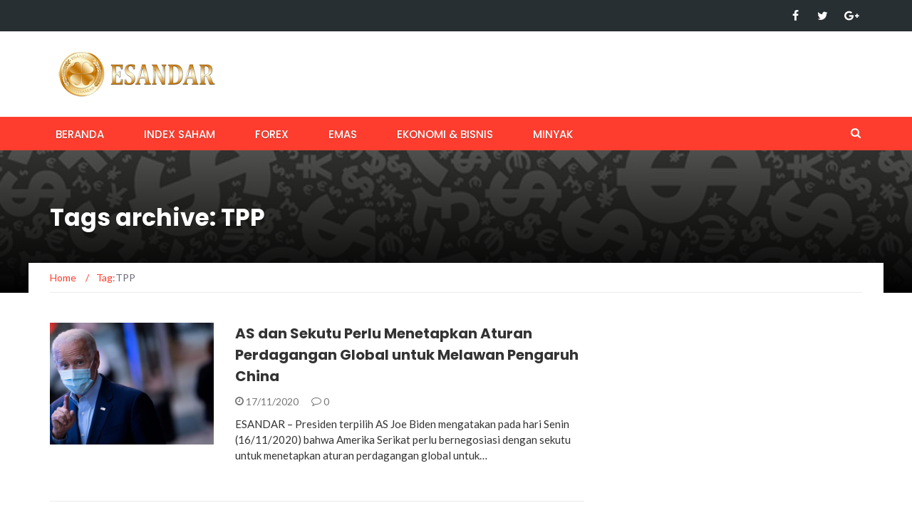

--- FILE ---
content_type: text/html; charset=UTF-8
request_url: https://news.esandar.co.id/tag/tpp/
body_size: 9408
content:
<!DOCTYPE html>
<html lang="en-US">
<head>
	<meta charset="UTF-8">
	<meta name="viewport" content="width=device-width, initial-scale=1">
	<link rel="profile" href="http://gmpg.org/xfn/11">
	<link rel="pingback" href="https://news.esandar.co.id/xmlrpc.php">

	<meta name='robots' content='index, follow, max-image-preview:large, max-snippet:-1, max-video-preview:-1' />

	<!-- This site is optimized with the Yoast SEO plugin v20.13 - https://yoast.com/wordpress/plugins/seo/ -->
	<title>TPP Archives - Berita Ekonomi dan Analisa Forex</title>
	<link rel="canonical" href="https://news.esandar.co.id/tag/tpp/" />
	<meta property="og:locale" content="en_US" />
	<meta property="og:type" content="article" />
	<meta property="og:title" content="TPP Archives - Berita Ekonomi dan Analisa Forex" />
	<meta property="og:url" content="https://news.esandar.co.id/tag/tpp/" />
	<meta property="og:site_name" content="Berita Ekonomi dan Analisa Forex" />
	<meta name="twitter:card" content="summary_large_image" />
	<script type="application/ld+json" class="yoast-schema-graph">{"@context":"https://schema.org","@graph":[{"@type":"CollectionPage","@id":"https://news.esandar.co.id/tag/tpp/","url":"https://news.esandar.co.id/tag/tpp/","name":"TPP Archives - Berita Ekonomi dan Analisa Forex","isPartOf":{"@id":"https://news.esandar.co.id/#website"},"primaryImageOfPage":{"@id":"https://news.esandar.co.id/tag/tpp/#primaryimage"},"image":{"@id":"https://news.esandar.co.id/tag/tpp/#primaryimage"},"thumbnailUrl":"https://news.esandar.co.id/wp-content/uploads/2020/11/Joe-Biden.jpg","breadcrumb":{"@id":"https://news.esandar.co.id/tag/tpp/#breadcrumb"},"inLanguage":"en-US"},{"@type":"ImageObject","inLanguage":"en-US","@id":"https://news.esandar.co.id/tag/tpp/#primaryimage","url":"https://news.esandar.co.id/wp-content/uploads/2020/11/Joe-Biden.jpg","contentUrl":"https://news.esandar.co.id/wp-content/uploads/2020/11/Joe-Biden.jpg","width":1260,"height":709},{"@type":"BreadcrumbList","@id":"https://news.esandar.co.id/tag/tpp/#breadcrumb","itemListElement":[{"@type":"ListItem","position":1,"name":"Home","item":"https://news.esandar.co.id/"},{"@type":"ListItem","position":2,"name":"TPP"}]},{"@type":"WebSite","@id":"https://news.esandar.co.id/#website","url":"https://news.esandar.co.id/","name":"Berita Ekonomi dan Analisa Forex","description":"Berita Ekonomi dan Analisa Forex, Emas, dan Index Saham","publisher":{"@id":"https://news.esandar.co.id/#organization"},"potentialAction":[{"@type":"SearchAction","target":{"@type":"EntryPoint","urlTemplate":"https://news.esandar.co.id/?s={search_term_string}"},"query-input":"required name=search_term_string"}],"inLanguage":"en-US"},{"@type":"Organization","@id":"https://news.esandar.co.id/#organization","name":"PT. Esandar Arthamas Berjangka","url":"https://news.esandar.co.id/","logo":{"@type":"ImageObject","inLanguage":"en-US","@id":"https://news.esandar.co.id/#/schema/logo/image/","url":"https://news.esandar.co.id/wp-content/uploads/2017/10/Logo-Bulat-Esandar.jpg","contentUrl":"https://news.esandar.co.id/wp-content/uploads/2017/10/Logo-Bulat-Esandar.jpg","width":382,"height":432,"caption":"PT. Esandar Arthamas Berjangka"},"image":{"@id":"https://news.esandar.co.id/#/schema/logo/image/"}}]}</script>
	<!-- / Yoast SEO plugin. -->


<link rel='dns-prefetch' href='//fonts.googleapis.com' />
<link rel="alternate" type="application/rss+xml" title="Berita Ekonomi dan Analisa Forex &raquo; Feed" href="https://news.esandar.co.id/feed/" />
<link rel="alternate" type="application/rss+xml" title="Berita Ekonomi dan Analisa Forex &raquo; TPP Tag Feed" href="https://news.esandar.co.id/tag/tpp/feed/" />
<script type="text/javascript">
window._wpemojiSettings = {"baseUrl":"https:\/\/s.w.org\/images\/core\/emoji\/14.0.0\/72x72\/","ext":".png","svgUrl":"https:\/\/s.w.org\/images\/core\/emoji\/14.0.0\/svg\/","svgExt":".svg","source":{"concatemoji":"https:\/\/news.esandar.co.id\/wp-includes\/js\/wp-emoji-release.min.js?ver=6.3.7"}};
/*! This file is auto-generated */
!function(i,n){var o,s,e;function c(e){try{var t={supportTests:e,timestamp:(new Date).valueOf()};sessionStorage.setItem(o,JSON.stringify(t))}catch(e){}}function p(e,t,n){e.clearRect(0,0,e.canvas.width,e.canvas.height),e.fillText(t,0,0);var t=new Uint32Array(e.getImageData(0,0,e.canvas.width,e.canvas.height).data),r=(e.clearRect(0,0,e.canvas.width,e.canvas.height),e.fillText(n,0,0),new Uint32Array(e.getImageData(0,0,e.canvas.width,e.canvas.height).data));return t.every(function(e,t){return e===r[t]})}function u(e,t,n){switch(t){case"flag":return n(e,"\ud83c\udff3\ufe0f\u200d\u26a7\ufe0f","\ud83c\udff3\ufe0f\u200b\u26a7\ufe0f")?!1:!n(e,"\ud83c\uddfa\ud83c\uddf3","\ud83c\uddfa\u200b\ud83c\uddf3")&&!n(e,"\ud83c\udff4\udb40\udc67\udb40\udc62\udb40\udc65\udb40\udc6e\udb40\udc67\udb40\udc7f","\ud83c\udff4\u200b\udb40\udc67\u200b\udb40\udc62\u200b\udb40\udc65\u200b\udb40\udc6e\u200b\udb40\udc67\u200b\udb40\udc7f");case"emoji":return!n(e,"\ud83e\udef1\ud83c\udffb\u200d\ud83e\udef2\ud83c\udfff","\ud83e\udef1\ud83c\udffb\u200b\ud83e\udef2\ud83c\udfff")}return!1}function f(e,t,n){var r="undefined"!=typeof WorkerGlobalScope&&self instanceof WorkerGlobalScope?new OffscreenCanvas(300,150):i.createElement("canvas"),a=r.getContext("2d",{willReadFrequently:!0}),o=(a.textBaseline="top",a.font="600 32px Arial",{});return e.forEach(function(e){o[e]=t(a,e,n)}),o}function t(e){var t=i.createElement("script");t.src=e,t.defer=!0,i.head.appendChild(t)}"undefined"!=typeof Promise&&(o="wpEmojiSettingsSupports",s=["flag","emoji"],n.supports={everything:!0,everythingExceptFlag:!0},e=new Promise(function(e){i.addEventListener("DOMContentLoaded",e,{once:!0})}),new Promise(function(t){var n=function(){try{var e=JSON.parse(sessionStorage.getItem(o));if("object"==typeof e&&"number"==typeof e.timestamp&&(new Date).valueOf()<e.timestamp+604800&&"object"==typeof e.supportTests)return e.supportTests}catch(e){}return null}();if(!n){if("undefined"!=typeof Worker&&"undefined"!=typeof OffscreenCanvas&&"undefined"!=typeof URL&&URL.createObjectURL&&"undefined"!=typeof Blob)try{var e="postMessage("+f.toString()+"("+[JSON.stringify(s),u.toString(),p.toString()].join(",")+"));",r=new Blob([e],{type:"text/javascript"}),a=new Worker(URL.createObjectURL(r),{name:"wpTestEmojiSupports"});return void(a.onmessage=function(e){c(n=e.data),a.terminate(),t(n)})}catch(e){}c(n=f(s,u,p))}t(n)}).then(function(e){for(var t in e)n.supports[t]=e[t],n.supports.everything=n.supports.everything&&n.supports[t],"flag"!==t&&(n.supports.everythingExceptFlag=n.supports.everythingExceptFlag&&n.supports[t]);n.supports.everythingExceptFlag=n.supports.everythingExceptFlag&&!n.supports.flag,n.DOMReady=!1,n.readyCallback=function(){n.DOMReady=!0}}).then(function(){return e}).then(function(){var e;n.supports.everything||(n.readyCallback(),(e=n.source||{}).concatemoji?t(e.concatemoji):e.wpemoji&&e.twemoji&&(t(e.twemoji),t(e.wpemoji)))}))}((window,document),window._wpemojiSettings);
</script>
<style type="text/css">
img.wp-smiley,
img.emoji {
	display: inline !important;
	border: none !important;
	box-shadow: none !important;
	height: 1em !important;
	width: 1em !important;
	margin: 0 0.07em !important;
	vertical-align: -0.1em !important;
	background: none !important;
	padding: 0 !important;
}
</style>
	<link rel='stylesheet' id='lps-style-legacy-css' href='https://news.esandar.co.id/wp-content/plugins/latest-post-shortcode/lps-block/../assets/css/style-legacy.min.css?ver=11.520230815.0137' type='text/css' media='' />
<link rel='stylesheet' id='lps-style-css' href='https://news.esandar.co.id/wp-content/plugins/latest-post-shortcode/lps-block/../assets/css/style.min.css?ver=11.520230815.0137' type='text/css' media='' />
<link rel='stylesheet' id='wp-block-library-css' href='https://news.esandar.co.id/wp-includes/css/dist/block-library/style.min.css?ver=6.3.7' type='text/css' media='all' />
<style id='wp-block-library-theme-inline-css' type='text/css'>
.wp-block-audio figcaption{color:#555;font-size:13px;text-align:center}.is-dark-theme .wp-block-audio figcaption{color:hsla(0,0%,100%,.65)}.wp-block-audio{margin:0 0 1em}.wp-block-code{border:1px solid #ccc;border-radius:4px;font-family:Menlo,Consolas,monaco,monospace;padding:.8em 1em}.wp-block-embed figcaption{color:#555;font-size:13px;text-align:center}.is-dark-theme .wp-block-embed figcaption{color:hsla(0,0%,100%,.65)}.wp-block-embed{margin:0 0 1em}.blocks-gallery-caption{color:#555;font-size:13px;text-align:center}.is-dark-theme .blocks-gallery-caption{color:hsla(0,0%,100%,.65)}.wp-block-image figcaption{color:#555;font-size:13px;text-align:center}.is-dark-theme .wp-block-image figcaption{color:hsla(0,0%,100%,.65)}.wp-block-image{margin:0 0 1em}.wp-block-pullquote{border-bottom:4px solid;border-top:4px solid;color:currentColor;margin-bottom:1.75em}.wp-block-pullquote cite,.wp-block-pullquote footer,.wp-block-pullquote__citation{color:currentColor;font-size:.8125em;font-style:normal;text-transform:uppercase}.wp-block-quote{border-left:.25em solid;margin:0 0 1.75em;padding-left:1em}.wp-block-quote cite,.wp-block-quote footer{color:currentColor;font-size:.8125em;font-style:normal;position:relative}.wp-block-quote.has-text-align-right{border-left:none;border-right:.25em solid;padding-left:0;padding-right:1em}.wp-block-quote.has-text-align-center{border:none;padding-left:0}.wp-block-quote.is-large,.wp-block-quote.is-style-large,.wp-block-quote.is-style-plain{border:none}.wp-block-search .wp-block-search__label{font-weight:700}.wp-block-search__button{border:1px solid #ccc;padding:.375em .625em}:where(.wp-block-group.has-background){padding:1.25em 2.375em}.wp-block-separator.has-css-opacity{opacity:.4}.wp-block-separator{border:none;border-bottom:2px solid;margin-left:auto;margin-right:auto}.wp-block-separator.has-alpha-channel-opacity{opacity:1}.wp-block-separator:not(.is-style-wide):not(.is-style-dots){width:100px}.wp-block-separator.has-background:not(.is-style-dots){border-bottom:none;height:1px}.wp-block-separator.has-background:not(.is-style-wide):not(.is-style-dots){height:2px}.wp-block-table{margin:0 0 1em}.wp-block-table td,.wp-block-table th{word-break:normal}.wp-block-table figcaption{color:#555;font-size:13px;text-align:center}.is-dark-theme .wp-block-table figcaption{color:hsla(0,0%,100%,.65)}.wp-block-video figcaption{color:#555;font-size:13px;text-align:center}.is-dark-theme .wp-block-video figcaption{color:hsla(0,0%,100%,.65)}.wp-block-video{margin:0 0 1em}.wp-block-template-part.has-background{margin-bottom:0;margin-top:0;padding:1.25em 2.375em}
</style>
<style id='classic-theme-styles-inline-css' type='text/css'>
/*! This file is auto-generated */
.wp-block-button__link{color:#fff;background-color:#32373c;border-radius:9999px;box-shadow:none;text-decoration:none;padding:calc(.667em + 2px) calc(1.333em + 2px);font-size:1.125em}.wp-block-file__button{background:#32373c;color:#fff;text-decoration:none}
</style>
<style id='global-styles-inline-css' type='text/css'>
body{--wp--preset--color--black: #000000;--wp--preset--color--cyan-bluish-gray: #abb8c3;--wp--preset--color--white: #ffffff;--wp--preset--color--pale-pink: #f78da7;--wp--preset--color--vivid-red: #cf2e2e;--wp--preset--color--luminous-vivid-orange: #ff6900;--wp--preset--color--luminous-vivid-amber: #fcb900;--wp--preset--color--light-green-cyan: #7bdcb5;--wp--preset--color--vivid-green-cyan: #00d084;--wp--preset--color--pale-cyan-blue: #8ed1fc;--wp--preset--color--vivid-cyan-blue: #0693e3;--wp--preset--color--vivid-purple: #9b51e0;--wp--preset--gradient--vivid-cyan-blue-to-vivid-purple: linear-gradient(135deg,rgba(6,147,227,1) 0%,rgb(155,81,224) 100%);--wp--preset--gradient--light-green-cyan-to-vivid-green-cyan: linear-gradient(135deg,rgb(122,220,180) 0%,rgb(0,208,130) 100%);--wp--preset--gradient--luminous-vivid-amber-to-luminous-vivid-orange: linear-gradient(135deg,rgba(252,185,0,1) 0%,rgba(255,105,0,1) 100%);--wp--preset--gradient--luminous-vivid-orange-to-vivid-red: linear-gradient(135deg,rgba(255,105,0,1) 0%,rgb(207,46,46) 100%);--wp--preset--gradient--very-light-gray-to-cyan-bluish-gray: linear-gradient(135deg,rgb(238,238,238) 0%,rgb(169,184,195) 100%);--wp--preset--gradient--cool-to-warm-spectrum: linear-gradient(135deg,rgb(74,234,220) 0%,rgb(151,120,209) 20%,rgb(207,42,186) 40%,rgb(238,44,130) 60%,rgb(251,105,98) 80%,rgb(254,248,76) 100%);--wp--preset--gradient--blush-light-purple: linear-gradient(135deg,rgb(255,206,236) 0%,rgb(152,150,240) 100%);--wp--preset--gradient--blush-bordeaux: linear-gradient(135deg,rgb(254,205,165) 0%,rgb(254,45,45) 50%,rgb(107,0,62) 100%);--wp--preset--gradient--luminous-dusk: linear-gradient(135deg,rgb(255,203,112) 0%,rgb(199,81,192) 50%,rgb(65,88,208) 100%);--wp--preset--gradient--pale-ocean: linear-gradient(135deg,rgb(255,245,203) 0%,rgb(182,227,212) 50%,rgb(51,167,181) 100%);--wp--preset--gradient--electric-grass: linear-gradient(135deg,rgb(202,248,128) 0%,rgb(113,206,126) 100%);--wp--preset--gradient--midnight: linear-gradient(135deg,rgb(2,3,129) 0%,rgb(40,116,252) 100%);--wp--preset--font-size--small: 13px;--wp--preset--font-size--medium: 20px;--wp--preset--font-size--large: 36px;--wp--preset--font-size--x-large: 42px;--wp--preset--spacing--20: 0.44rem;--wp--preset--spacing--30: 0.67rem;--wp--preset--spacing--40: 1rem;--wp--preset--spacing--50: 1.5rem;--wp--preset--spacing--60: 2.25rem;--wp--preset--spacing--70: 3.38rem;--wp--preset--spacing--80: 5.06rem;--wp--preset--shadow--natural: 6px 6px 9px rgba(0, 0, 0, 0.2);--wp--preset--shadow--deep: 12px 12px 50px rgba(0, 0, 0, 0.4);--wp--preset--shadow--sharp: 6px 6px 0px rgba(0, 0, 0, 0.2);--wp--preset--shadow--outlined: 6px 6px 0px -3px rgba(255, 255, 255, 1), 6px 6px rgba(0, 0, 0, 1);--wp--preset--shadow--crisp: 6px 6px 0px rgba(0, 0, 0, 1);}:where(.is-layout-flex){gap: 0.5em;}:where(.is-layout-grid){gap: 0.5em;}body .is-layout-flow > .alignleft{float: left;margin-inline-start: 0;margin-inline-end: 2em;}body .is-layout-flow > .alignright{float: right;margin-inline-start: 2em;margin-inline-end: 0;}body .is-layout-flow > .aligncenter{margin-left: auto !important;margin-right: auto !important;}body .is-layout-constrained > .alignleft{float: left;margin-inline-start: 0;margin-inline-end: 2em;}body .is-layout-constrained > .alignright{float: right;margin-inline-start: 2em;margin-inline-end: 0;}body .is-layout-constrained > .aligncenter{margin-left: auto !important;margin-right: auto !important;}body .is-layout-constrained > :where(:not(.alignleft):not(.alignright):not(.alignfull)){max-width: var(--wp--style--global--content-size);margin-left: auto !important;margin-right: auto !important;}body .is-layout-constrained > .alignwide{max-width: var(--wp--style--global--wide-size);}body .is-layout-flex{display: flex;}body .is-layout-flex{flex-wrap: wrap;align-items: center;}body .is-layout-flex > *{margin: 0;}body .is-layout-grid{display: grid;}body .is-layout-grid > *{margin: 0;}:where(.wp-block-columns.is-layout-flex){gap: 2em;}:where(.wp-block-columns.is-layout-grid){gap: 2em;}:where(.wp-block-post-template.is-layout-flex){gap: 1.25em;}:where(.wp-block-post-template.is-layout-grid){gap: 1.25em;}.has-black-color{color: var(--wp--preset--color--black) !important;}.has-cyan-bluish-gray-color{color: var(--wp--preset--color--cyan-bluish-gray) !important;}.has-white-color{color: var(--wp--preset--color--white) !important;}.has-pale-pink-color{color: var(--wp--preset--color--pale-pink) !important;}.has-vivid-red-color{color: var(--wp--preset--color--vivid-red) !important;}.has-luminous-vivid-orange-color{color: var(--wp--preset--color--luminous-vivid-orange) !important;}.has-luminous-vivid-amber-color{color: var(--wp--preset--color--luminous-vivid-amber) !important;}.has-light-green-cyan-color{color: var(--wp--preset--color--light-green-cyan) !important;}.has-vivid-green-cyan-color{color: var(--wp--preset--color--vivid-green-cyan) !important;}.has-pale-cyan-blue-color{color: var(--wp--preset--color--pale-cyan-blue) !important;}.has-vivid-cyan-blue-color{color: var(--wp--preset--color--vivid-cyan-blue) !important;}.has-vivid-purple-color{color: var(--wp--preset--color--vivid-purple) !important;}.has-black-background-color{background-color: var(--wp--preset--color--black) !important;}.has-cyan-bluish-gray-background-color{background-color: var(--wp--preset--color--cyan-bluish-gray) !important;}.has-white-background-color{background-color: var(--wp--preset--color--white) !important;}.has-pale-pink-background-color{background-color: var(--wp--preset--color--pale-pink) !important;}.has-vivid-red-background-color{background-color: var(--wp--preset--color--vivid-red) !important;}.has-luminous-vivid-orange-background-color{background-color: var(--wp--preset--color--luminous-vivid-orange) !important;}.has-luminous-vivid-amber-background-color{background-color: var(--wp--preset--color--luminous-vivid-amber) !important;}.has-light-green-cyan-background-color{background-color: var(--wp--preset--color--light-green-cyan) !important;}.has-vivid-green-cyan-background-color{background-color: var(--wp--preset--color--vivid-green-cyan) !important;}.has-pale-cyan-blue-background-color{background-color: var(--wp--preset--color--pale-cyan-blue) !important;}.has-vivid-cyan-blue-background-color{background-color: var(--wp--preset--color--vivid-cyan-blue) !important;}.has-vivid-purple-background-color{background-color: var(--wp--preset--color--vivid-purple) !important;}.has-black-border-color{border-color: var(--wp--preset--color--black) !important;}.has-cyan-bluish-gray-border-color{border-color: var(--wp--preset--color--cyan-bluish-gray) !important;}.has-white-border-color{border-color: var(--wp--preset--color--white) !important;}.has-pale-pink-border-color{border-color: var(--wp--preset--color--pale-pink) !important;}.has-vivid-red-border-color{border-color: var(--wp--preset--color--vivid-red) !important;}.has-luminous-vivid-orange-border-color{border-color: var(--wp--preset--color--luminous-vivid-orange) !important;}.has-luminous-vivid-amber-border-color{border-color: var(--wp--preset--color--luminous-vivid-amber) !important;}.has-light-green-cyan-border-color{border-color: var(--wp--preset--color--light-green-cyan) !important;}.has-vivid-green-cyan-border-color{border-color: var(--wp--preset--color--vivid-green-cyan) !important;}.has-pale-cyan-blue-border-color{border-color: var(--wp--preset--color--pale-cyan-blue) !important;}.has-vivid-cyan-blue-border-color{border-color: var(--wp--preset--color--vivid-cyan-blue) !important;}.has-vivid-purple-border-color{border-color: var(--wp--preset--color--vivid-purple) !important;}.has-vivid-cyan-blue-to-vivid-purple-gradient-background{background: var(--wp--preset--gradient--vivid-cyan-blue-to-vivid-purple) !important;}.has-light-green-cyan-to-vivid-green-cyan-gradient-background{background: var(--wp--preset--gradient--light-green-cyan-to-vivid-green-cyan) !important;}.has-luminous-vivid-amber-to-luminous-vivid-orange-gradient-background{background: var(--wp--preset--gradient--luminous-vivid-amber-to-luminous-vivid-orange) !important;}.has-luminous-vivid-orange-to-vivid-red-gradient-background{background: var(--wp--preset--gradient--luminous-vivid-orange-to-vivid-red) !important;}.has-very-light-gray-to-cyan-bluish-gray-gradient-background{background: var(--wp--preset--gradient--very-light-gray-to-cyan-bluish-gray) !important;}.has-cool-to-warm-spectrum-gradient-background{background: var(--wp--preset--gradient--cool-to-warm-spectrum) !important;}.has-blush-light-purple-gradient-background{background: var(--wp--preset--gradient--blush-light-purple) !important;}.has-blush-bordeaux-gradient-background{background: var(--wp--preset--gradient--blush-bordeaux) !important;}.has-luminous-dusk-gradient-background{background: var(--wp--preset--gradient--luminous-dusk) !important;}.has-pale-ocean-gradient-background{background: var(--wp--preset--gradient--pale-ocean) !important;}.has-electric-grass-gradient-background{background: var(--wp--preset--gradient--electric-grass) !important;}.has-midnight-gradient-background{background: var(--wp--preset--gradient--midnight) !important;}.has-small-font-size{font-size: var(--wp--preset--font-size--small) !important;}.has-medium-font-size{font-size: var(--wp--preset--font-size--medium) !important;}.has-large-font-size{font-size: var(--wp--preset--font-size--large) !important;}.has-x-large-font-size{font-size: var(--wp--preset--font-size--x-large) !important;}
.wp-block-navigation a:where(:not(.wp-element-button)){color: inherit;}
:where(.wp-block-post-template.is-layout-flex){gap: 1.25em;}:where(.wp-block-post-template.is-layout-grid){gap: 1.25em;}
:where(.wp-block-columns.is-layout-flex){gap: 2em;}:where(.wp-block-columns.is-layout-grid){gap: 2em;}
.wp-block-pullquote{font-size: 1.5em;line-height: 1.6;}
</style>
<link rel='stylesheet' id='wordpress-popular-posts-css-css' href='https://news.esandar.co.id/wp-content/plugins/wordpress-popular-posts/assets/css/wpp.css?ver=6.2.1' type='text/css' media='all' />
<link rel='stylesheet' id='newsmag-fonts-css' href='//fonts.googleapis.com/css?family=Lato%3A100%2C300%2C400%2C700%2C900%7CPoppins%3A400%2C500%2C600%2C700&#038;ver=2.4.4' type='text/css' media='all' />
<link rel='stylesheet' id='newsmag-icon-css' href='https://news.esandar.co.id/wp-content/themes/newsmag/assets/vendors/newsmag-icon/style.min.css?ver=2.4.4' type='text/css' media='all' />
<link rel='stylesheet' id='bootstrap-css' href='https://news.esandar.co.id/wp-content/themes/newsmag/assets/vendors/bootstrap/bootstrap.min.css?ver=2.4.4' type='text/css' media='all' />
<link rel='stylesheet' id='bootstrap-theme-css' href='https://news.esandar.co.id/wp-content/themes/newsmag/assets/vendors/bootstrap/bootstrap-theme.min.css?ver=2.4.4' type='text/css' media='all' />
<link rel='stylesheet' id='newsmag-style-css' href='https://news.esandar.co.id/wp-content/themes/newsmag/style.css?ver=2.4.4' type='text/css' media='all' />
<link rel='stylesheet' id='newsmag-stylesheet-css' href='https://news.esandar.co.id/wp-content/themes/newsmag/assets/css/style.css?ver=2.4.4' type='text/css' media='all' />
<style id='newsmag-stylesheet-inline-css' type='text/css'>


</style>
<link rel='stylesheet' id='owlCarousel-css' href='https://news.esandar.co.id/wp-content/themes/newsmag/assets/vendors/owl-carousel/owl.carousel.min.css?ver=2.4.4' type='text/css' media='all' />
<link rel='stylesheet' id='owlCarousel-themes-css' href='https://news.esandar.co.id/wp-content/themes/newsmag/assets/vendors/owl-carousel/owl.theme.default.css?ver=2.4.4' type='text/css' media='all' />
<link rel='stylesheet' id='newsmag-preloader-css' href='https://news.esandar.co.id/wp-content/themes/newsmag/assets/vendors/preloader/preloader.css?ver=2.4.4' type='text/css' media='all' />
<link rel='stylesheet' id='plyr-css' href='https://news.esandar.co.id/wp-content/themes/newsmag/assets/vendors/plyr/plyr.css?ver=2.4.4' type='text/css' media='all' />
<script id="lps-frontend-variables-js-before" type="text/javascript">
var lpsSettings = {"ajaxUrl":"https:\/\/news.esandar.co.id\/wp-admin\/admin-ajax.php"};
</script>
<script type='text/javascript' src='https://news.esandar.co.id/wp-includes/js/jquery/jquery.min.js?ver=3.7.0' id='jquery-core-js'></script>
<script type='text/javascript' src='https://news.esandar.co.id/wp-includes/js/jquery/jquery-migrate.min.js?ver=3.4.1' id='jquery-migrate-js'></script>
<script type='text/javascript' id='post_grid_scripts-js-extra'>
/* <![CDATA[ */
var post_grid_ajax = {"post_grid_ajaxurl":"https:\/\/news.esandar.co.id\/wp-admin\/admin-ajax.php"};
/* ]]> */
</script>
<script type='text/javascript' src='https://news.esandar.co.id/wp-content/plugins/post-grid/assets/frontend/js/scripts.js?ver=6.3.7' id='post_grid_scripts-js'></script>
<script id="wpp-json" type="application/json">
{"sampling_active":0,"sampling_rate":100,"ajax_url":"https:\/\/news.esandar.co.id\/wp-json\/wordpress-popular-posts\/v1\/popular-posts","api_url":"https:\/\/news.esandar.co.id\/wp-json\/wordpress-popular-posts","ID":0,"token":"17f1842e70","lang":0,"debug":0}
</script>
<script type='text/javascript' src='https://news.esandar.co.id/wp-content/plugins/wordpress-popular-posts/assets/js/wpp.min.js?ver=6.2.1' id='wpp-js-js'></script>
<script type='text/javascript' src='https://news.esandar.co.id/wp-content/themes/newsmag/assets/vendors/blazy/blazy.min.js?ver=1.9.1' id='jquery_lazy_load-js'></script>
<link rel="https://api.w.org/" href="https://news.esandar.co.id/wp-json/" /><link rel="alternate" type="application/json" href="https://news.esandar.co.id/wp-json/wp/v2/tags/299" /><link rel="EditURI" type="application/rsd+xml" title="RSD" href="https://news.esandar.co.id/xmlrpc.php?rsd" />
<meta name="generator" content="WordPress 6.3.7" />
            <style id="wpp-loading-animation-styles">@-webkit-keyframes bgslide{from{background-position-x:0}to{background-position-x:-200%}}@keyframes bgslide{from{background-position-x:0}to{background-position-x:-200%}}.wpp-widget-placeholder,.wpp-widget-block-placeholder,.wpp-shortcode-placeholder{margin:0 auto;width:60px;height:3px;background:#dd3737;background:linear-gradient(90deg,#dd3737 0%,#571313 10%,#dd3737 100%);background-size:200% auto;border-radius:3px;-webkit-animation:bgslide 1s infinite linear;animation:bgslide 1s infinite linear}</style>
            <meta name="generator" content="Elementor 3.15.2; features: e_dom_optimization, e_optimized_assets_loading, additional_custom_breakpoints; settings: css_print_method-external, google_font-enabled, font_display-auto">
<link rel="icon" href="https://news.esandar.co.id/wp-content/uploads/2017/10/favico.png" sizes="32x32" />
<link rel="icon" href="https://news.esandar.co.id/wp-content/uploads/2017/10/favico.png" sizes="192x192" />
<link rel="apple-touch-icon" href="https://news.esandar.co.id/wp-content/uploads/2017/10/favico.png" />
<meta name="msapplication-TileImage" content="https://news.esandar.co.id/wp-content/uploads/2017/10/favico.png" />
</head>

<body class="archive tag tag-tpp tag-299 wp-custom-logo group-blog hfeed elementor-default elementor-kit-12448">

<div id="page" class="site">

		<div class="top-header">
		<div class="container">
			<div class="row">
				<div class="col-md-12">
					<div class="top-header-icons pull-right"> 
						<div id="menu-social" class="pull-right"><ul id="menu-social-items" class="menu-items"><li id="menu-item-2258" class="menu-item menu-item-type-custom menu-item-object-custom menu-item-2258"><a href="https://www.facebook.com/esandarnews/"><span class="screen-reader-text">Facebook</span></a></li>
<li id="menu-item-2260" class="menu-item menu-item-type-custom menu-item-object-custom menu-item-2260"><a href="https://twitter.com/esandarnews"><span class="screen-reader-text">Twitter</span></a></li>
<li id="menu-item-2282" class="menu-item menu-item-type-custom menu-item-object-custom menu-item-2282"><a href="https://plus.google.com/u/0/115513460519170052932"><span class="screen-reader-text">googleplus</span></a></li>
</ul></div>					</div>
				</div>
			</div>
		</div>
	</div>

		<header id="masthead" class="site-header" role="banner">
		<div class="site-branding container centered-branding">
			<div class="row">
				<div class="col-md-4 header-logo">
					<a href="https://news.esandar.co.id/" class="custom-logo-link" rel="home"><img width="250" height="87" src="https://news.esandar.co.id/wp-content/uploads/2020/12/logo_250px-1.png" class="custom-logo" alt="Berita Ekonomi dan Analisa Forex" decoding="async" /></a>				</div>

													<div class="col-md-8 header-banner">
							<a href="http://esandar.co.id/agreement/openrealaccount.php">
			</a>
					</div>
							</div>
		</div><!-- .site-branding -->
				<nav id="site-navigation" class="main-navigation "
			role="navigation">
			<div class="container">
				<div class="row">
					<div class="col-md-12">
												<button class="menu-toggle" aria-controls="primary-menu"
								aria-expanded="false"><span class="nmicon-bars"></span></button>
						<div class="menu-main-menu-container"><ul id="primary-menu" class="menu nav-menu menu"><li id="menu-item-5" class="menu-item menu-item-type-custom menu-item-object-custom menu-item-home menu-item-5"><a href="http://news.esandar.co.id/">BERANDA</a></li>
<li id="menu-item-56" class="menu-item menu-item-type-taxonomy menu-item-object-category menu-item-56"><a href="https://news.esandar.co.id/index-saham/">Index Saham</a></li>
<li id="menu-item-58" class="menu-item menu-item-type-taxonomy menu-item-object-category menu-item-58"><a href="https://news.esandar.co.id/forex/">Forex</a></li>
<li id="menu-item-57" class="menu-item menu-item-type-taxonomy menu-item-object-category menu-item-57"><a href="https://news.esandar.co.id/emas/">Emas</a></li>
<li id="menu-item-59" class="menu-item menu-item-type-taxonomy menu-item-object-category menu-item-59"><a href="https://news.esandar.co.id/ekonomi-bisnis/">Ekonomi &amp; Bisnis</a></li>
<li id="menu-item-16292" class="menu-item menu-item-type-taxonomy menu-item-object-category menu-item-16292"><a href="https://news.esandar.co.id/minyak/">Minyak</a></li>
</ul></div>													<button href="#" class="search-form-opener" type="button"><span class="nmicon-search"></span>
							</button>
											</div>
				</div>
			</div>
		</nav><!-- #site-navigation -->
					<div class="header-search-form">
				<div class="container">
					<!-- Search Form -->
					<form role="search" method="get" id="searchform_topbar" action="https://news.esandar.co.id/">
	<label><span class="screen-reader-text">Search for:</span>
		<input class="search-field-top-bar " id="search-field-top-bar" placeholder="Type the search term" value="" name="s" type="search">
	</label>
	<button id="search-top-bar-submit" type="button" class="search-top-bar-submit "><span class="first-bar"></span><span class="second-bar"></span></button>
</form>
				</div>
			</div>
			</header><!-- #masthead -->

	<div id="content" class="site-content">

	
	<div class="newsmag-custom-header" style="background-image:url(http://news.esandar.co.id/wp-content/uploads/2017/10/background.jpg">
		<div class="container">
			<div class="row">
				<div class="col-xs-12">
					<h1 class="page-title">
						Tags archive: TPP					</h1>
				</div>
			</div>
		</div>
	</div>

	<div class="container newsmag-breadcrumbs-container">
		<div class="row newsmag-breadcrumbs-row">
			<div class="col-xs-12">
				<div class="newsmag-breadcrumbs"><span itemscope itemtype="http://data-vocabulary.org/Breadcrumb"><a itemprop="url" href="https://news.esandar.co.id" ><span itemprop="title">Home </span></a></span><span class="newsmag-breadcrumb-sep">/</span>Tag:<span class="breadcrumb-leaf">TPP</span></div>			</div>
		</div>
	</div>
	<div class="container">
		<div class="row">
			
			
			<div id="primary"
				class="newsmag-content newsmag-archive-page col-lg-8 col-md-8 col-sm-12 col-xs-12">
				<main id="main" class="site-main" role="main">
					<article id="post-12314" class="newsmag-blog-post-layout post-12314 post type-post status-publish format-standard has-post-thumbnail hentry category-ekonomi-bisnis tag-amerika-serikat tag-biden tag-china tag-jepang tag-meksiko tag-sekutu tag-tpp">
				<div class="row">
			<div class="col-sm-4 col-xs-12">
				<div class="newsmag-image">
										<a href="https://news.esandar.co.id/as-dan-sekutu-perlu-menetapkan-aturan-perdagangan-global-untuk-melawan-pengaruh-china/">
						<img width="560" height="416" src="https://news.esandar.co.id/wp-content/uploads/2020/11/Joe-Biden-560x416.jpg" class="attachment-newsmag-recent-post-big size-newsmag-recent-post-big wp-post-image" alt="" srcset="https://news.esandar.co.id/wp-content/uploads/2020/11/Joe-Biden-560x416.jpg 560w, https://news.esandar.co.id/wp-content/uploads/2020/11/Joe-Biden-350x260.jpg 350w" sizes="(max-width: 560px) 100vw, 560px" />					</a>
											<span class="newsmag-post-box-category">
						<a href="https://news.esandar.co.id/ekonomi-bisnis/">
							Ekonomi &amp; Bisnis						</a>
					</span>
									</div>
			</div>
			<div class="col-sm-8 col-xs-12">
				<div class="newsmag-title">
					<h3>
						<a href="https://news.esandar.co.id/as-dan-sekutu-perlu-menetapkan-aturan-perdagangan-global-untuk-melawan-pengaruh-china/">AS dan Sekutu Perlu Menetapkan Aturan Perdagangan Global untuk Melawan Pengaruh China</a>
					</h3>
					<div class="meta">
						<span class="nmicon-clock-o"></span> 17/11/2020						<a class="newsmag-comments-link" href="https://news.esandar.co.id/as-dan-sekutu-perlu-menetapkan-aturan-perdagangan-global-untuk-melawan-pengaruh-china/#comments"><span class=" nmicon-comment-o"></span> 0</a>											</div>
				</div>
				<div class="newsmag-content entry-content">
											<p>
							ESANDAR &#8211; Presiden terpilih AS Joe Biden mengatakan pada hari Senin (16/11/2020) bahwa Amerika Serikat perlu bernegosiasi dengan sekutu untuk menetapkan aturan perdagangan global untuk&hellip;						</p>
									</div>
			</div>
		</div>
	</article><!-- #post-## -->
<article id="post-4565" class="newsmag-blog-post-layout post-4565 post type-post status-publish format-standard has-post-thumbnail hentry category-forex tag-amerika-serikat tag-aussie tag-cina tag-dolar-as tag-hong-kong tag-perang-dagang tag-suriah tag-tpp">
				<div class="row">
			<div class="col-sm-4 col-xs-12">
				<div class="newsmag-image">
										<a href="https://news.esandar.co.id/dolar-letoy-naik-tipis/">
						<img width="560" height="379" src="https://news.esandar.co.id/wp-content/uploads/2017/12/Dolar-16-560x379.jpg" class="attachment-newsmag-recent-post-big size-newsmag-recent-post-big wp-post-image" alt="Dolar AS Letoy" />					</a>
											<span class="newsmag-post-box-category">
						<a href="https://news.esandar.co.id/forex/">
							Forex						</a>
					</span>
									</div>
			</div>
			<div class="col-sm-8 col-xs-12">
				<div class="newsmag-title">
					<h3>
						<a href="https://news.esandar.co.id/dolar-letoy-naik-tipis/">Dolar AS Letoy, Naik Tipis</a>
					</h3>
					<div class="meta">
						<span class="nmicon-clock-o"></span> 16/04/2018						<a class="newsmag-comments-link" href="https://news.esandar.co.id/dolar-letoy-naik-tipis/#comments"><span class=" nmicon-comment-o"></span> 0</a>											</div>
				</div>
				<div class="newsmag-content entry-content">
											<p>
							ESANDAR, Jakarta &#8211; Dolar AS, yang sebelumnya menyentuh posisi tertinggi dalam tujuh minggu versus yen Jepang, tidak memiliki banyak kemenangan di kolomnya pada hari Jumat.&hellip;						</p>
									</div>
			</div>
		</div>
	</article><!-- #post-## -->
<article id="post-2544" class="newsmag-blog-post-layout post-2544 post type-post status-publish format-standard has-post-thumbnail hentry category-ekonomi-bisnis tag-amerika-serikat tag-apec tag-donald-trump tag-joko-widodo tag-kerjasama-trans-pasifik tag-tpp tag-vietnam">
				<div class="row">
			<div class="col-sm-4 col-xs-12">
				<div class="newsmag-image">
										<a href="https://news.esandar.co.id/kerjasama-trans-pasifik-tetap-jalan-meski-tanpa-as/">
						<img width="560" height="416" src="https://news.esandar.co.id/wp-content/uploads/2017/11/APEC-Vietnam-2017-560x416.jpg" class="attachment-newsmag-recent-post-big size-newsmag-recent-post-big wp-post-image" alt="" srcset="https://news.esandar.co.id/wp-content/uploads/2017/11/APEC-Vietnam-2017-560x416.jpg 560w, https://news.esandar.co.id/wp-content/uploads/2017/11/APEC-Vietnam-2017-350x260.jpg 350w" sizes="(max-width: 560px) 100vw, 560px" />					</a>
											<span class="newsmag-post-box-category">
						<a href="https://news.esandar.co.id/ekonomi-bisnis/">
							Ekonomi &amp; Bisnis						</a>
					</span>
									</div>
			</div>
			<div class="col-sm-8 col-xs-12">
				<div class="newsmag-title">
					<h3>
						<a href="https://news.esandar.co.id/kerjasama-trans-pasifik-tetap-jalan-meski-tanpa-as/">Kerjasama Trans Pasifik Tetap Jalan, Meski Tanpa AS</a>
					</h3>
					<div class="meta">
						<span class="nmicon-clock-o"></span> 13/11/2017						<a class="newsmag-comments-link" href="https://news.esandar.co.id/kerjasama-trans-pasifik-tetap-jalan-meski-tanpa-as/#comments"><span class=" nmicon-comment-o"></span> 0</a>											</div>
				</div>
				<div class="newsmag-content entry-content">
											<p>
							ESANDAR, Jakarta &#8211; Pada Sabtu (11/11/2017), para pemimpin Asia Pasifik (APEC) sepakat untuk membahas “praktik perdagangan yang tidak adil” dan “subsidi yang mendistorsi pasar” dalam&hellip;						</p>
									</div>
			</div>
		</div>
	</article><!-- #post-## -->
				</main><!-- #main -->
							</div><!-- #primary -->
												</div>
	</div>
 
</div><!-- #content -->

<footer id="colophon" class="site-footer" role="contentinfo">
	<div class="footer-widgets-area regular-footer-area">
	<div class="container">
		<div class="row">
							<div class="col-md-4 col-sm-6">
					<div id="text-2" class="widget widget_text"><h3 class="widget-title">Sanggahan</h3>			<div class="textwidget">Kami tidak pernah menjamin bahwa setiap saran yang kami berikan akan selalu benar. Segala informasi dari kami merupakan panduan. Kami tidak bertanggung jawab atas kerugian dalam konteks apapun baik yang bersifat materi ataupun non materi yang disebabkan oleh sebagian atau keseluruhan informasi yang kami distribusikan.</div>
		</div>				</div>
							<div class="col-md-4 col-sm-6">
					<div id="nav_menu-3" class="widget widget_nav_menu"><h3 class="widget-title">Kategori</h3><div class="menu-main-menu-container"><ul id="menu-main-menu" class="menu"><li class="menu-item menu-item-type-custom menu-item-object-custom menu-item-home menu-item-5"><a href="http://news.esandar.co.id/">BERANDA</a></li>
<li class="menu-item menu-item-type-taxonomy menu-item-object-category menu-item-56"><a href="https://news.esandar.co.id/index-saham/">Index Saham</a></li>
<li class="menu-item menu-item-type-taxonomy menu-item-object-category menu-item-58"><a href="https://news.esandar.co.id/forex/">Forex</a></li>
<li class="menu-item menu-item-type-taxonomy menu-item-object-category menu-item-57"><a href="https://news.esandar.co.id/emas/">Emas</a></li>
<li class="menu-item menu-item-type-taxonomy menu-item-object-category menu-item-59"><a href="https://news.esandar.co.id/ekonomi-bisnis/">Ekonomi &amp; Bisnis</a></li>
<li class="menu-item menu-item-type-taxonomy menu-item-object-category menu-item-16292"><a href="https://news.esandar.co.id/minyak/">Minyak</a></li>
</ul></div></div>				</div>
							<div class="col-md-4 col-sm-6">
					<div id="text-5" class="widget widget_text"><h3 class="widget-title">Alamat</h3>			<div class="textwidget"><p>APL Tower 36th Floor<br />
Jl Letjen S Parman Kav 28<br />
Jakarta Barat 11470<br />
Email : info@esandar.co.id<br />
Telephone : +62 21 2933 9229<br />
<a href="http://www.esandar.co.id">www.esandar.co.id</a></p>
</div>
		</div>				</div>
			 
		</div><!--.row-->
	</div>
</div>

	
	
			<a href="#0" id="back-to-top" class="back-to-top">
			<span class="nmicon-angle-up"></span>
		</a>
	
		<div class="site-info">
		<div class="container">
			<div class="row">
				<div class="col-sm-12">
											© Esandar Arthamas Barjangka, 2017					
					Created by  				</div>

							</div>
		</div>
	</div>
</footer><!-- #colophon -->
</div><!-- #page -->

<script type='text/javascript' id='lps-ajax-pagination-js-js-extra'>
/* <![CDATA[ */
var LPS = {"ajaxurl":"https:\/\/news.esandar.co.id\/wp-admin\/admin-ajax.php"};
/* ]]> */
</script>
<script type='text/javascript' src='https://news.esandar.co.id/wp-content/plugins/latest-post-shortcode/lps-block/../assets/js/custom-pagination.min.js?ver=11.520230815.0137' id='lps-ajax-pagination-js-js'></script>
<script type='text/javascript' src='https://news.esandar.co.id/wp-content/themes/newsmag/assets/vendors/bootstrap/bootstrap.min.js?ver=2.4.4' id='bootstrap-js'></script>
<script type='text/javascript' src='https://news.esandar.co.id/wp-content/themes/newsmag/assets/vendors/offscreen/offscreen.min.js?ver=2.4.4' id='newsmag-offscreen-js'></script>
<script type='text/javascript' src='https://news.esandar.co.id/wp-content/themes/newsmag/assets/vendors/sticky/jquery.sticky.js?ver=2.4.4' id='newsmag-sticky-js'></script>
<script type='text/javascript' src='https://news.esandar.co.id/wp-content/themes/newsmag/assets/vendors/navigation/navigation.min.js?ver=2.4.4' id='newsmag-navigation-js'></script>
<script type='text/javascript' src='https://news.esandar.co.id/wp-content/themes/newsmag/assets/vendors/skip-link-focus/skip-link-focus-fix.js?ver=2.4.4' id='newsmag-skip-link-focus-fix-js'></script>
<script type='text/javascript' src='https://news.esandar.co.id/wp-content/themes/newsmag/assets/vendors/adsenseloader/jquery.adsenseloader.min.js?ver=2.4.4' id='adsense-loader-js'></script>
<script type='text/javascript' src='https://news.esandar.co.id/wp-content/themes/newsmag/assets/vendors/owl-carousel/owl.carousel.min.js?ver=2.4.4' id='owlCarousel-js'></script>
<script type='text/javascript' src='https://news.esandar.co.id/wp-content/themes/newsmag/assets/vendors/plyr/plyr.js?ver=2.4.4' id='plyr-js'></script>
<script type='text/javascript' src='https://news.esandar.co.id/wp-content/themes/newsmag/assets/vendors/machothemes/machothemes.min.js?ver=2.4.4' id='machothemes-object-js'></script>
<script type='text/javascript' id='newsmag-functions-js-extra'>
/* <![CDATA[ */
var WPUrls = {"siteurl":"https:\/\/news.esandar.co.id","theme":"https:\/\/news.esandar.co.id\/wp-content\/themes\/newsmag","ajaxurl":"https:\/\/news.esandar.co.id\/wp-admin\/admin-ajax.php"};
/* ]]> */
</script>
<script type='text/javascript' src='https://news.esandar.co.id/wp-content/themes/newsmag/assets/js/functions.js?ver=2.4.4' id='newsmag-functions-js'></script>
    <style>
        /*Custom CSS*/
            </style>

    <link rel="stylesheet" href="https://fonts.googleapis.com/css?family=">
    

    <style>
            </style>

    <script>
        var post_grid_vars = {"siteUrl":"https:\/\/news.esandar.co.id"}    </script>

</body>
</html>
